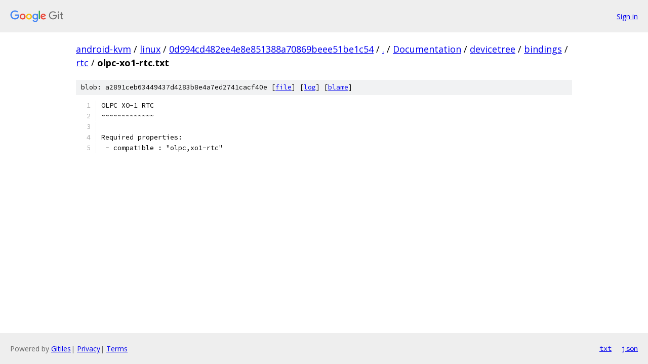

--- FILE ---
content_type: text/html; charset=utf-8
request_url: https://android-kvm.googlesource.com/linux/+/0d994cd482ee4e8e851388a70869beee51be1c54/Documentation/devicetree/bindings/rtc/olpc-xo1-rtc.txt
body_size: 992
content:
<!DOCTYPE html><html lang="en"><head><meta charset="utf-8"><meta name="viewport" content="width=device-width, initial-scale=1"><title>Documentation/devicetree/bindings/rtc/olpc-xo1-rtc.txt - linux - Git at Google</title><link rel="stylesheet" type="text/css" href="/+static/base.css"><link rel="stylesheet" type="text/css" href="/+static/prettify/prettify.css"><!-- default customHeadTagPart --></head><body class="Site"><header class="Site-header"><div class="Header"><a class="Header-image" href="/"><img src="//www.gstatic.com/images/branding/lockups/2x/lockup_git_color_108x24dp.png" width="108" height="24" alt="Google Git"></a><div class="Header-menu"> <a class="Header-menuItem" href="https://accounts.google.com/AccountChooser?faa=1&amp;continue=https://android-kvm.googlesource.com/login/linux/%2B/0d994cd482ee4e8e851388a70869beee51be1c54/Documentation/devicetree/bindings/rtc/olpc-xo1-rtc.txt">Sign in</a> </div></div></header><div class="Site-content"><div class="Container "><div class="Breadcrumbs"><a class="Breadcrumbs-crumb" href="/?format=HTML">android-kvm</a> / <a class="Breadcrumbs-crumb" href="/linux/">linux</a> / <a class="Breadcrumbs-crumb" href="/linux/+/0d994cd482ee4e8e851388a70869beee51be1c54">0d994cd482ee4e8e851388a70869beee51be1c54</a> / <a class="Breadcrumbs-crumb" href="/linux/+/0d994cd482ee4e8e851388a70869beee51be1c54/">.</a> / <a class="Breadcrumbs-crumb" href="/linux/+/0d994cd482ee4e8e851388a70869beee51be1c54/Documentation">Documentation</a> / <a class="Breadcrumbs-crumb" href="/linux/+/0d994cd482ee4e8e851388a70869beee51be1c54/Documentation/devicetree">devicetree</a> / <a class="Breadcrumbs-crumb" href="/linux/+/0d994cd482ee4e8e851388a70869beee51be1c54/Documentation/devicetree/bindings">bindings</a> / <a class="Breadcrumbs-crumb" href="/linux/+/0d994cd482ee4e8e851388a70869beee51be1c54/Documentation/devicetree/bindings/rtc">rtc</a> / <span class="Breadcrumbs-crumb">olpc-xo1-rtc.txt</span></div><div class="u-sha1 u-monospace BlobSha1">blob: a2891ceb63449437d4283b8e4a7ed2741cacf40e [<a href="/linux/+/0d994cd482ee4e8e851388a70869beee51be1c54/Documentation/devicetree/bindings/rtc/olpc-xo1-rtc.txt">file</a>] [<a href="/linux/+log/0d994cd482ee4e8e851388a70869beee51be1c54/Documentation/devicetree/bindings/rtc/olpc-xo1-rtc.txt">log</a>] [<a href="/linux/+blame/0d994cd482ee4e8e851388a70869beee51be1c54/Documentation/devicetree/bindings/rtc/olpc-xo1-rtc.txt">blame</a>]</div><table class="FileContents"><tr class="u-pre u-monospace FileContents-line"><td class="u-lineNum u-noSelect FileContents-lineNum" data-line-number="1"></td><td class="FileContents-lineContents" id="1"><span class="pln">OLPC XO-1 RTC</span></td></tr><tr class="u-pre u-monospace FileContents-line"><td class="u-lineNum u-noSelect FileContents-lineNum" data-line-number="2"></td><td class="FileContents-lineContents" id="2"><span class="pln">~~~~~~~~~~~~~</span></td></tr><tr class="u-pre u-monospace FileContents-line"><td class="u-lineNum u-noSelect FileContents-lineNum" data-line-number="3"></td><td class="FileContents-lineContents" id="3"></td></tr><tr class="u-pre u-monospace FileContents-line"><td class="u-lineNum u-noSelect FileContents-lineNum" data-line-number="4"></td><td class="FileContents-lineContents" id="4"><span class="pln">Required properties:</span></td></tr><tr class="u-pre u-monospace FileContents-line"><td class="u-lineNum u-noSelect FileContents-lineNum" data-line-number="5"></td><td class="FileContents-lineContents" id="5"><span class="pln"> - compatible : &quot;olpc,xo1-rtc&quot;</span></td></tr></table><script nonce="uKMaYKvgP1HM3NA7uqXMqQ">for (let lineNumEl of document.querySelectorAll('td.u-lineNum')) {lineNumEl.onclick = () => {window.location.hash = `#${lineNumEl.getAttribute('data-line-number')}`;};}</script></div> <!-- Container --></div> <!-- Site-content --><footer class="Site-footer"><div class="Footer"><span class="Footer-poweredBy">Powered by <a href="https://gerrit.googlesource.com/gitiles/">Gitiles</a>| <a href="https://policies.google.com/privacy">Privacy</a>| <a href="https://policies.google.com/terms">Terms</a></span><span class="Footer-formats"><a class="u-monospace Footer-formatsItem" href="?format=TEXT">txt</a> <a class="u-monospace Footer-formatsItem" href="?format=JSON">json</a></span></div></footer></body></html>